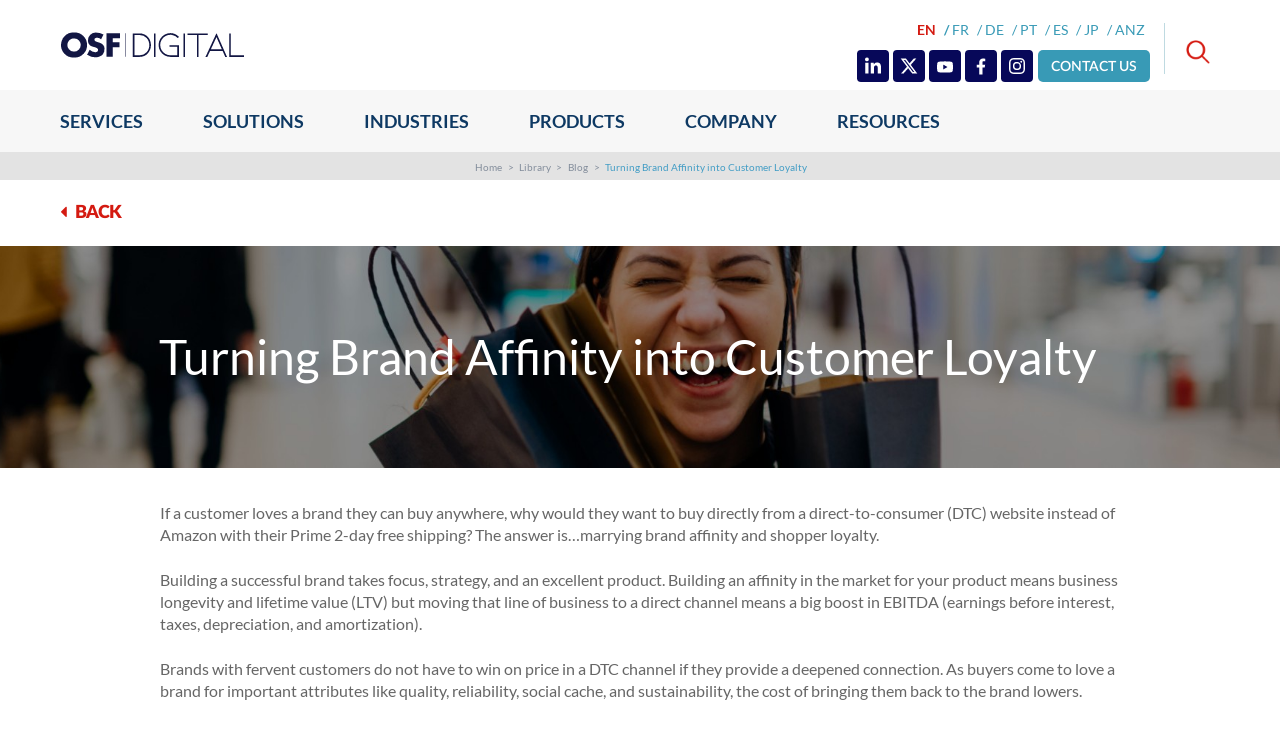

--- FILE ---
content_type: image/svg+xml
request_url: https://osf.digital/library/media/osf/digital/common/icons/mail.svg
body_size: -221
content:
<svg xmlns="http://www.w3.org/2000/svg" width="32" height="32" viewBox="0 0 32 32"><g transform="translate(-2449 2693)"><g transform="translate(844 -2279)"><rect width="32" height="32" rx="4" transform="translate(1605 -414)" fill="#070859"/></g><path d="M21.341,7.834A1.84,1.84,0,0,0,19.507,6H4.834A1.84,1.84,0,0,0,3,7.834v11a1.84,1.84,0,0,0,1.834,1.834H19.507a1.84,1.84,0,0,0,1.834-1.834Zm-1.834,0-7.337,4.585L4.834,7.834Zm0,11H4.834V9.668l7.337,4.585,7.337-4.585Z" transform="translate(2453 -2690)" fill="#fff"/></g></svg>

--- FILE ---
content_type: application/javascript; charset=utf-8
request_url: https://content.osf.digital/index.php/form/getForm?munchkinId=484-MXO-399&form=677&url=https%3A%2F%2Fosf.digital%2Flibrary%2Fblog%2Fturning-brand-affinity-into-customer-loyalty&callback=jQuery37105585687599018521_1768909961547&_=1768909961548
body_size: 1454
content:
jQuery37105585687599018521_1768909961547({"Id":677,"Vid":677,"Status":"approved","Name":"GDPR.Cookie Opt in","Description":"","Layout":"left","GutterWidth":10,"OffsetWidth":10,"HasTwoButtons":true,"SubmitLabel":"Submit","ResetLabel":"Clear","ButtonLocation":"120","LabelWidth":100,"FieldWidth":150,"ToolTipType":"none","FontFamily":"Helvetica, Arial, sans-serif","FontSize":"13px","FontColor":"#333","FontUrl":null,"LineMargin":10,"ProcessorVersion":2,"CreatedByUserid":2484,"ProcessOptions":{"language":"English","locale":"en_US","profiling":{"isEnabled":false,"numberOfProfilingFields":3,"alwaysShowFields":[]},"socialSignOn":{"isEnabled":false,"enabledNetworks":[],"cfId":null,"codeSnippet":""}},"EnableDeferredMode":0,"EnableCaptcha":0,"EnableGlobalFormValidationRule":1,"ButtonType":null,"ButtonImageUrl":null,"ButtonText":null,"ButtonSubmissionText":"Please Wait","ButtonStyle":{"id":11,"className":"mktoSimple","css":".mktoForm .mktoButtonWrap.mktoSimple .mktoButton {\ncolor:#fff;\nborder:1px solid #75ae4c;\npadding:0.4em 1em;\nfont-size:1em;\nbackground-color:#99c47c;\nbackground-image: -webkit-gradient(linear, left top, left bottom, from(#99c47c), to(#75ae4c));\nbackground-image: -webkit-linear-gradient(top, #99c47c, #75ae4c);\nbackground-image: -moz-linear-gradient(top, #99c47c, #75ae4c);\nbackground-image: linear-gradient(to bottom, #99c47c, #75ae4c);\n}\n.mktoForm .mktoButtonWrap.mktoSimple .mktoButton:hover {\nborder:1px solid #447f19;\n}\n.mktoForm .mktoButtonWrap.mktoSimple .mktoButton:focus {\noutline:none;\nborder:1px solid #447f19;\n}\n.mktoForm .mktoButtonWrap.mktoSimple .mktoButton:active{\nbackground-color:#75ae4c;\nbackground-image: -webkit-gradient(linear, left top, left bottom, from(#75ae4c), to(#99c47c));\nbackground-image: -webkit-linear-gradient(top, #75ae4c, #99c47c);\nbackground-image: -moz-linear-gradient(top, #75ae4c, #99c47c);\nbackground-image: linear-gradient(to bottom, #75ae4c, #99c47c);\n}\n","buttonColor":null},"ThemeStyle":{"id":2,"displayOrder":1,"name":"Simple","backgroundColor":"#FFF","layout":"left","fontFamily":"Helvetica, Arial, sans-serif","fontSize":"13px","fontColor":"#333","offsetWidth":10,"gutterWidth":10,"labelWidth":100,"fieldWidth":150,"lineMargin":10,"useBackgroundColorOnPreview":false,"css":".mktoForm fieldset.mkt3-formEditorFieldContainer{border: solid 1px gray;}.mktoForm fieldset.mkt3-formEditorFieldContainer legend{padding:0 1em;}","href":"css\/forms2-theme-simple.css","buttonStyleId":11},"ThemeStyleOverride":null,"LiveStreamSettings":null,"rows":[[{"Id":64916,"Name":"GDPR_Cookies_Consent__c","Datatype":"single_checkbox","PicklistValues":[{"label":"","value":"yes"}],"InputLabel":"Yes, Please Customize my browsing experience","InputInitialValue":"","InputSourceChannel":"constant","MinimumNumber":0,"MaximumNumber":100,"LabelWidth":165,"ProfilingFieldNumber":0,"ValidationMessage":"This field is required.","DisablePrefill":true}],[{"Id":82794,"Name":"utmcampaign","Datatype":"hidden","Maxlength":255,"InputLabel":"utm_campaign:","InputInitialValue":"","InputSourceChannel":"cookie","InputSourceSelector":"utm_campaign","ProfilingFieldNumber":0}],[{"Id":82795,"Name":"uTMSource","Datatype":"hidden","Maxlength":255,"InputLabel":"UTM_Source:","InputInitialValue":"","InputSourceChannel":"cookie","InputSourceSelector":"utm_source","ProfilingFieldNumber":0}],[{"Id":82796,"Name":"utmmedium","Datatype":"hidden","Maxlength":255,"InputLabel":"utm_medium:","InputInitialValue":"","InputSourceChannel":"cookie","InputSourceSelector":"utm_medium","ProfilingFieldNumber":0}],[{"Id":82797,"Name":"utmterm","Datatype":"hidden","Maxlength":255,"InputLabel":"utm_term:","InputInitialValue":"","InputSourceChannel":"cookie","InputSourceSelector":"utm_term","ProfilingFieldNumber":0}],[{"Id":82798,"Name":"utmcontent","Datatype":"hidden","Maxlength":255,"InputLabel":"utm_content:","InputInitialValue":"","InputSourceChannel":"cookie","InputSourceSelector":"utm_content","ProfilingFieldNumber":0}],[{"Id":82799,"Name":"GCLID__c","Datatype":"hidden","Maxlength":255,"InputLabel":"GCLID:","InputInitialValue":"","InputSourceChannel":"cookie","InputSourceSelector":"gclid","ProfilingFieldNumber":0}]],"fieldsetRows":[],"action":null,"munchkinId":"484-MXO-399","dcJsUrl":"","invalidInputMsg":"Invalid Input","formSubmitFailedMsg":"Submission failed, please try again later."});